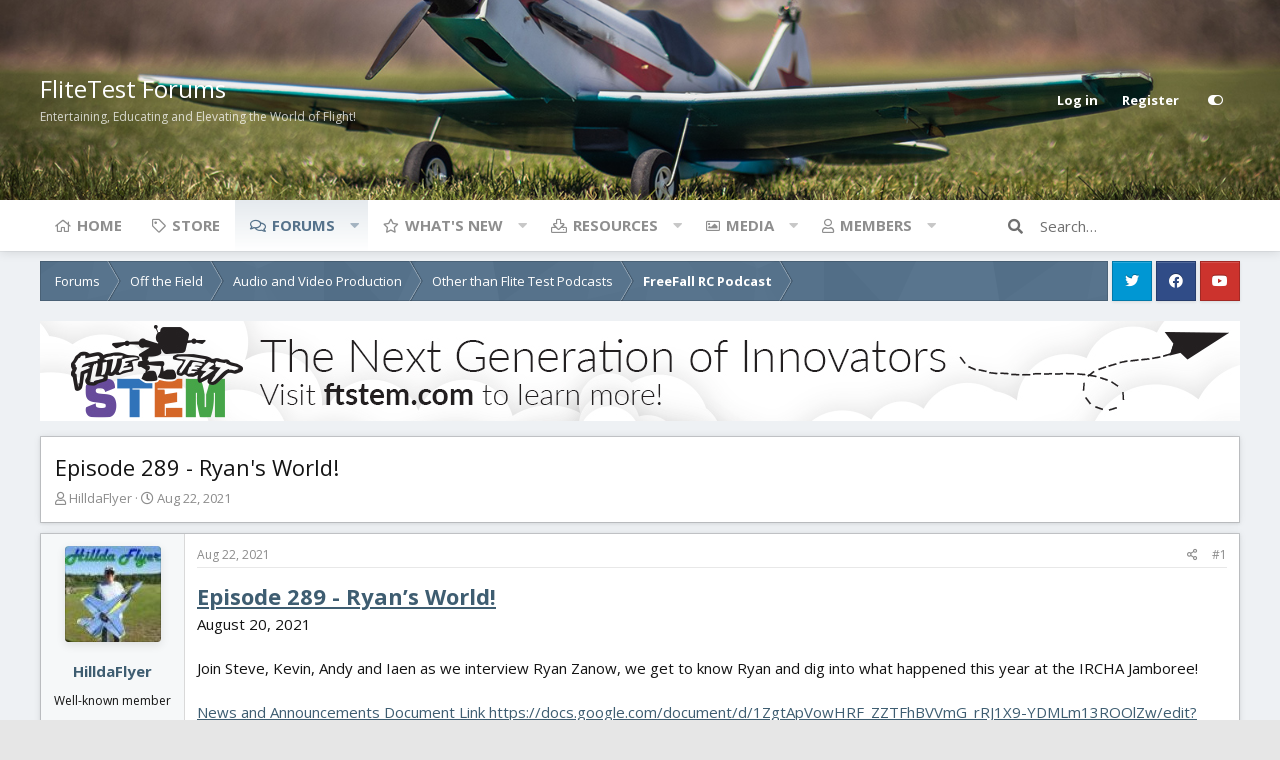

--- FILE ---
content_type: application/javascript
request_url: https://forum.flitetest.com/js/siropu/am/core.min.js?_v=f04721d1
body_size: 9373
content:
!function(e,g,i,d){XF.samCoreLoaded=true;var a=XF.Cookie.get("sam_viewed")?JSON.parse(XF.Cookie.get("sam_viewed")):{};var j=null;var c=0;var h="down";e(g).scroll(function(){var k=e(this).scrollTop();if(k>c){h="down"}else{h="up"}c=k});function f(m){if(!m.length){return}var o=e(g).scrollTop();if(h=="up"){o-=100}else{o+=100}var n=o+e(g).height();if(h=="up"){n-=100}else{n+=100}var k=e(m).offset().top;var l=k+e(m).height();return((l<=n)&&(k>=o))}function b(l,k){gtag("event",k,{event_category:"Ads",event_label:l.name+" | "+l.type+" | "+l.position})}e(function(){var n=[];e("script[data-id][data-position]").each(function(){var p=e(this).data("id");var o=e(this).data("position");n.push([p,o])});if(XF.samViewCountMethod=="impression"){e(XF.samItem+"[data-id][data-cv]").each(function(){var p=e(this).data("id");var o=e(this).data("position")?e(this).data("position"):e(this).parents("div[data-position]").data("position");n.push([p,o])});setTimeout(function(){for(var o in XF.samBgAds){n.push([XF.samBgAds[o],"javascript"])}if(n.length){XF.ajax("POST",XF.canonicalizeUrl("index.php?sam-item/track-impressions"),{impressions:n},function(q){if(q.ga!==undefined&&g.gtag!==undefined){for(var p in q.ga){b(q.ga[p],"Impression")}}},{skipDefault:true,global:false})}},2000)}else{setTimeout(function(){if(n.length){XF.ajax("POST",XF.canonicalizeUrl("index.php?sam-item/track-impressions"),{impressions:n},function(p){if(p.ga!==undefined&&g.gtag!==undefined){for(var o in p.ga){b(p.ga[o],"Impression")}}},{skipDefault:true,global:false})}},2000)}if(e("#siropuChatBar").length){e('div[data-position="footer_fixed"]').each(function(){e(this).css("bottom",e("#siropuChatBar").height()+5)})}var l=e(XF.samItem+"[data-affiliate-url]");l.on("mousedown",function(o){o.preventDefault();if(o.which==1||o.which==2){g.open(e(this).data("affiliate-url"),"_blank");e(this).trigger("adClick");if(e(this).data("ga")){e(this).trigger("sam-ga")}}});l.on("mouseover",function(p){var o=e(this).data("non-affiliate-url");if(o){e(this).attr("href",o)}});l.contextmenu(function(o){e(this).attr({href:e(this).data("affiliate-url"),"data-non-affiliate-url":e(this).attr("href")})});e(i).on("mouseover",XF.samItem+" iframe, "+XF.samItem+"video",function(){j=e(this).parents(XF.samItem)});e(i).on("mouseout",XF.samItem+" iframe, "+XF.samItem+"video",function(){j=null});e(g).blur(function(){if(j){j.trigger("click")}});e(g).focus(function(){j=null});function k(p){var o=p.match(/[^-]?width:\s?([\d]+)px/i);return o?o[1]:""}function m(){e(".samCustomSize").each(function(){var q=e(this).parent();var p=e(this).hasClass("samResponsive");var o=e(this).hasClass("samCarousel");var t=e(this).attr("style");var s=0;if(t){s=k(t)}else{e(this).find(XF.samItem+"[style]").each(function(){s=k(e(this).attr("style"));if(s){return false}})}var r=s>=q.width();if(r&&!p){e(this).addClass("samResponsive")}else{if(!r&&p){e(this).removeClass("samResponsive")}}})}e(g).resize(function(){m()});m()});XF.SAMUnit=XF.Element.newHandler({options:{position:""},init:function(){var m=this.$target;var l=m.hasClass("samCarousel");if(l&&!m.hasClass("samCustomSize")){var n=m.parent().data("options");if(n.slidesPerView!==undefined){return}var k=[];m.find(XF.samItem+" img[data-src]").on("load",function(){k.push(e(this).width())});m.find(XF.samItem+" img:not([data-src])").each(function(){k.push(e(this).width())});setTimeout(function(){var s=Math.max.apply(Math,k);if(s){var p=(m.parent().width()-s);if(p){var r=p/2-25;var o=0;var q=0;if(m.hasClass("samAlignCenter")){o=r;q=r}else{if(m.hasClass("samAlignRight")){o=p;q=0}else{o=0;q=p}}m.parent().find(".swiper-button-prev").css("left",o-5);m.parent().find(".swiper-button-next").css("right",q-5)}}},1000)}}});XF.SAMItem=XF.Element.newHandler({options:{id:0,ha:0,da:0,df:false,cc:false,cv:false,ll:false,rf:0},refreshInterval:false,init:function(){var l=this.$target;if(this.options.cv){l.on("adView",e.proxy(this,"trackView"))}if(this.options.cc){var m=l.find("> a");if(m.length){m.on("click adClick",e.proxy(this,"trackClick"))}else{l.on("click adClick",e.proxy(this,"trackClick"))}}if(this.options.df){l.on("adJsView",e.proxy(this,"trackJsView"))}l.on("adViewCarousel",function(){if(f(l.parent())){l.trigger("adView",true)}});var k=this;e(g).scroll(function(){var n=l.parent();if(f(n)){if(k.options.da){k.initDelayDisplay()}else{if(!n.hasClass("samCarousel")){l.trigger("adView")}}if(k.options.ha){k.initDelayHide()}if(k.options.df){l.trigger("adJsView")}if(k.options.ll&&!l.attr("data-loading")){k.loadAd()}}});e(g).scroll()},trackView:function(m,n){if(XF.samViewCountMethod!="view"){return}var k=this.$target;var l=this.getPositionId();if(k.data("viewed")||k.is(":hidden")||(k.parents(".samCarousel").length&&!n)){return}XF.ajax("POST",XF.canonicalizeUrl("index.php?sam-item/"+this.options.id+"/track-view"),{position_id:l},function(o){if(o.ga!==undefined&&g.gtag!==undefined){b(o.ga,"View")}},{skipDefault:true,global:false});if(l=="javascript"){e(".samBackgroundItem").attr("data-viewed",true)}else{k.attr("data-viewed",true)}},trackClick:function(p){var l=this.$target;var n=this.getPositionId();var m=n=="javascript"?l:l.find("a");var k="";if(m.data("multiple")){k=m.find("img").attr("src");if(!k){var o=e(".samBackground").css("background-image");k=o.replace("url(","").replace(")","").replace(/\"/gi,"")}}if(l.data("clicked")){return}XF.ajax("POST",XF.canonicalizeUrl("index.php?sam-item/"+this.options.id+"/track-click"),{position_id:n,image_url:k,page_url:(g.location!=g.parent.location)?i.referrer:i.location.href},function(q){if(n=="javascript"){e(".samBackgroundItem").attr("data-clicked",true)}else{l.attr("data-clicked",true)}if(q.ga!==undefined&&g.gtag!==undefined){b(q.ga,"Click")}},{skipDefault:true,global:false})},trackJsView:function(){a[this.options.id]=XF.samServerTime;XF.Cookie.set("sam_viewed",JSON.stringify(a))},initDelayDisplay:function(){var k=this.$target;if(k.is(":visible")||k.data("da-init")){return}k.attr("data-da-init",true);setTimeout(function(){k.fadeIn();k.trigger("adView");k.removeAttr("data-da-init")},this.options.da*1000)},initDelayHide:function(){var l=this.$target;var m=l.parent();if(l.data("ha-init")){return}l.attr("data-ha-init",true);var k=this;setTimeout(function(){l.fadeOut();l.removeAttr("data-ha-init");setTimeout(function(){if(m.find(XF.samItem+":visible").length==0){m.remove()}},500)},(this.options.da+this.options.ha)*1000)},loadAd:function(m){var k=this;var l=this.$target;var n=k.getPositionId();l.attr("data-loading",true);XF.ajax("GET",XF.canonicalizeUrl("index.php?sam-item/"+this.options.id+"/load"),{position_id:n},function(p){if(p.ad){if(k.options.rf){var o=l.find(".samBackup, .samCloseButton, .samSupportUs").detach();l.html(p.ad);l.append(o)}else{l.prepend(p.ad)}if(!m){l.removeClass("samLazyLoading");e(i).trigger("samInitAdblockDetection")}if(k.options.rf&&!k.refreshInterval){k.refreshInterval=setInterval(function(){k.loadAd(true)},k.options.rf)}}},{skipDefault:true,global:false})},getPositionId:function(){var k=this.$target.data("position");switch(k){case"content_thread":case"content_conversation":case"content_profile":case"javascript":return k;break;default:return this.$target.parents("div[data-position]").data("position");break}}});XF.SAMMonitor=XF.Element.newHandler({options:{id:0,cl:1},clickCount:0,init:function(){this.$target.on("click",e.proxy(this,"monitorClick"))},monitorClick:function(){this.clickCount++;if(this.clickCount==this.options.cl){this.remove()}var k=this;XF.ajax("POST",XF.canonicalizeUrl("index.php?sam-item/"+this.options.id+"/monitor-click"),{page_url:(g.location!=g.parent.location)?i.referrer:i.location.href},function(l){if(l.blocked){k.remove()}},{skipDefault:true,global:false})},remove:function(){var k=this.$target;var l=k.parent();k.remove();if(!l.find(XF.samItem).length){l.remove()}}});XF.SAMGa=XF.Element.newHandler({options:{ga:{}},init:function(){var k=this;var l=this.$target;if(g.gtag===undefined){return}if(XF.samViewCountMethod=="impression"){b(this.options.ga,"Impression")}else{e(g).scroll(function(){if(!l.data("viewed")&&f(l.parent())){b(k.options.ga,"View");k.markAsViewed()}})}l.on("click sam-ga",function(){if(l.data("clicked")){return}b(k.options.ga,"Click");k.markAsClicked()})},markAsViewed:function(){this.$target.attr("data-viewed",true)},markAsClicked:function(){this.$target.attr("data-clicked",true)}});XF.SAMClose=XF.Click.newHandler({eventNameSpace:"SAMClose",options:{},init:function(){},click:function(){var m=this.$target.parents("div[data-position]");var k=m.data("position");m.fadeOut();if(k=="over_bb_code_video_attachment"||k=="media_view_video_container"){var l=m.parents(".bbMediaWrapper-inner");l.find(".samVideoOverlay").fadeOut();l.find("video")[0].play()}else{if(k=="media_view_video_embed_container"){e(".samVideoOverlay").fadeOut()}}}});XF.SAMLazy=XF.Element.newHandler({options:{src:"",carousel:false},init:function(){var k=this;var l=this.$target;if(k.options.carousel==false){e(g).scroll(function(){if(l.is(":hidden")&&f(l.parents("div[data-position]"))){k.loadImage()}});e(g).scroll()}this.$target.on("loadImage",e.proxy(this,"loadImage"))},loadImage:function(){this.$target.attr("src",this.options.src).fadeIn("slow").removeAttr("data-src")}});XF.Element.register("sam-unit","XF.SAMUnit");XF.Element.register("sam-item","XF.SAMItem");XF.Element.register("sam-monitor","XF.SAMMonitor");XF.Element.register("sam-ga","XF.SAMGa");XF.Element.register("sam-lazy","XF.SAMLazy");XF.Click.register("sam-close","XF.SAMClose")}(jQuery,window,document);